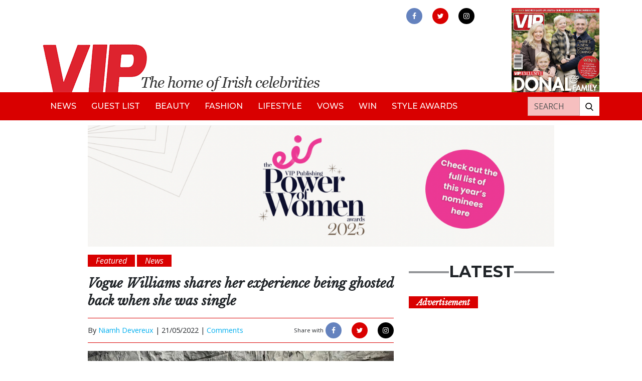

--- FILE ---
content_type: text/html; charset=UTF-8
request_url: https://vipmagazine.ie/vogue-williams-shares-her-experience-being-ghosted/
body_size: 14524
content:

<!doctype html>
<html lang="en-GB">
<head>
<!-- Start cookieyes banner --> <script id="cookieyes" type="text/javascript" src="https://cdn-cookieyes.com/client_data/502bf5c814d8183373897560/script.js"></script> <!-- End cookieyes banner -->
	<meta charset="utf-8">
	<meta http-equiv="x-ua-compatible" content="ie=edge">
	<meta name="viewport" content="width=device-width, initial-scale=1">
	<meta name="Description" content="VIP Live - The home of Irish celebrities">
	<meta name='robots' content='index, follow, max-image-preview:large, max-snippet:-1, max-video-preview:-1' />
	<style>img:is([sizes="auto" i], [sizes^="auto," i]) { contain-intrinsic-size: 3000px 1500px }</style>
	
	<!-- This site is optimized with the Yoast SEO plugin v24.9 - https://yoast.com/wordpress/plugins/seo/ -->
	<title>Vogue Williams shares her experience being ghosted back when she was single - VIP Magazine</title>
	<link rel="canonical" href="https://vipmagazine.ie/vogue-williams-shares-her-experience-being-ghosted/" />
	<meta property="og:locale" content="en_GB" />
	<meta property="og:type" content="article" />
	<meta property="og:title" content="Vogue Williams shares her experience being ghosted back when she was single - VIP Magazine" />
	<meta property="og:description" content="Irish model Vogue Williams might be happily married now. But she is reflecting back on her time being single and shared her experience being ignored by a date. The phenomenon known as ghosting involves your date, ignoring your text and calls instead of breaking things off and for Vogue it was a painful experience. Speaking &hellip; Continued" />
	<meta property="og:url" content="https://vipmagazine.ie/vogue-williams-shares-her-experience-being-ghosted/" />
	<meta property="og:site_name" content="VIP Magazine" />
	<meta property="article:publisher" content="https://www.facebook.com/vipmagireland" />
	<meta property="article:published_time" content="2022-05-21T16:45:33+00:00" />
	<meta property="article:modified_time" content="2022-05-21T16:45:56+00:00" />
	<meta property="og:image" content="https://vipmagazine.ie/app/uploads/2021/12/244449053_655966592073979_3693418413743840581_n-1-e1639675422529.jpg" />
	<meta property="og:image:width" content="1074" />
	<meta property="og:image:height" content="675" />
	<meta property="og:image:type" content="image/jpeg" />
	<meta name="author" content="Niamh Devereux" />
	<meta name="twitter:card" content="summary_large_image" />
	<meta name="twitter:creator" content="@_niamhdev_" />
	<meta name="twitter:site" content="@vipmagaz" />
	<meta name="twitter:label1" content="Written by" />
	<meta name="twitter:data1" content="Niamh Devereux" />
	<meta name="twitter:label2" content="Estimated reading time" />
	<meta name="twitter:data2" content="3 minutes" />
	<script type="application/ld+json" class="yoast-schema-graph">{"@context":"https://schema.org","@graph":[{"@type":"WebPage","@id":"https://vipmagazine.ie/vogue-williams-shares-her-experience-being-ghosted/","url":"https://vipmagazine.ie/vogue-williams-shares-her-experience-being-ghosted/","name":"Vogue Williams shares her experience being ghosted back when she was single - VIP Magazine","isPartOf":{"@id":"https://vipmagazine.ie/#website"},"primaryImageOfPage":{"@id":"https://vipmagazine.ie/vogue-williams-shares-her-experience-being-ghosted/#primaryimage"},"image":{"@id":"https://vipmagazine.ie/vogue-williams-shares-her-experience-being-ghosted/#primaryimage"},"thumbnailUrl":"https://vip-uploads.s3.amazonaws.com/uploads/2021/12/244449053_655966592073979_3693418413743840581_n-1-e1639675422529.jpg","datePublished":"2022-05-21T16:45:33+00:00","dateModified":"2022-05-21T16:45:56+00:00","author":{"@id":"https://vipmagazine.ie/#/schema/person/36e7694b578aaaee06eb2c2ec11c479b"},"breadcrumb":{"@id":"https://vipmagazine.ie/vogue-williams-shares-her-experience-being-ghosted/#breadcrumb"},"inLanguage":"en-GB","potentialAction":[{"@type":"ReadAction","target":["https://vipmagazine.ie/vogue-williams-shares-her-experience-being-ghosted/"]}]},{"@type":"ImageObject","inLanguage":"en-GB","@id":"https://vipmagazine.ie/vogue-williams-shares-her-experience-being-ghosted/#primaryimage","url":"https://vip-uploads.s3.amazonaws.com/uploads/2021/12/244449053_655966592073979_3693418413743840581_n-1-e1639675422529.jpg","contentUrl":"https://vip-uploads.s3.amazonaws.com/uploads/2021/12/244449053_655966592073979_3693418413743840581_n-1-e1639675422529.jpg","width":1074,"height":675,"caption":"Pic: Instagram/Vogue Williams"},{"@type":"BreadcrumbList","@id":"https://vipmagazine.ie/vogue-williams-shares-her-experience-being-ghosted/#breadcrumb","itemListElement":[{"@type":"ListItem","position":1,"name":"Home","item":"https://vipmagazine.ie/"},{"@type":"ListItem","position":2,"name":"Vogue Williams shares her experience being ghosted back when she was single"}]},{"@type":"WebSite","@id":"https://vipmagazine.ie/#website","url":"https://vipmagazine.ie/","name":"VIP Magazine","description":"","potentialAction":[{"@type":"SearchAction","target":{"@type":"EntryPoint","urlTemplate":"https://vipmagazine.ie/search/{search_term_string}"},"query-input":{"@type":"PropertyValueSpecification","valueRequired":true,"valueName":"search_term_string"}}],"inLanguage":"en-GB"},{"@type":"Person","@id":"https://vipmagazine.ie/#/schema/person/36e7694b578aaaee06eb2c2ec11c479b","name":"Niamh Devereux","image":{"@type":"ImageObject","inLanguage":"en-GB","@id":"https://vipmagazine.ie/#/schema/person/image/","url":"https://secure.gravatar.com/avatar/09cdd90f26fec4e0eb8b48f551fa1ace44d5ca3802572bc787ee52d1fa91efa9?s=96&d=mm&r=g","contentUrl":"https://secure.gravatar.com/avatar/09cdd90f26fec4e0eb8b48f551fa1ace44d5ca3802572bc787ee52d1fa91efa9?s=96&d=mm&r=g","caption":"Niamh Devereux"},"sameAs":["https://x.com/_niamhdev_"],"url":"https://vipmagazine.ie/author/vipadmin/"}]}</script>
	<!-- / Yoast SEO plugin. -->


<link rel='dns-prefetch' href='//www.googletagmanager.com' />
<link rel='dns-prefetch' href='//use.fontawesome.com' />
<link rel='dns-prefetch' href='//vip-uploads.s3.amazonaws.com' />
<link rel='dns-prefetch' href='//code.jquery.com' />
<link rel="stylesheet" href="/cms/wp-includes/css/dist/block-library/style.min.css?ver=6.8.3">
<style id='classic-theme-styles-inline-css' type='text/css'>
/*! This file is auto-generated */
.wp-block-button__link{color:#fff;background-color:#32373c;border-radius:9999px;box-shadow:none;text-decoration:none;padding:calc(.667em + 2px) calc(1.333em + 2px);font-size:1.125em}.wp-block-file__button{background:#32373c;color:#fff;text-decoration:none}
</style>
<style id='global-styles-inline-css' type='text/css'>
:root{--wp--preset--aspect-ratio--square: 1;--wp--preset--aspect-ratio--4-3: 4/3;--wp--preset--aspect-ratio--3-4: 3/4;--wp--preset--aspect-ratio--3-2: 3/2;--wp--preset--aspect-ratio--2-3: 2/3;--wp--preset--aspect-ratio--16-9: 16/9;--wp--preset--aspect-ratio--9-16: 9/16;--wp--preset--color--black: #000000;--wp--preset--color--cyan-bluish-gray: #abb8c3;--wp--preset--color--white: #ffffff;--wp--preset--color--pale-pink: #f78da7;--wp--preset--color--vivid-red: #cf2e2e;--wp--preset--color--luminous-vivid-orange: #ff6900;--wp--preset--color--luminous-vivid-amber: #fcb900;--wp--preset--color--light-green-cyan: #7bdcb5;--wp--preset--color--vivid-green-cyan: #00d084;--wp--preset--color--pale-cyan-blue: #8ed1fc;--wp--preset--color--vivid-cyan-blue: #0693e3;--wp--preset--color--vivid-purple: #9b51e0;--wp--preset--gradient--vivid-cyan-blue-to-vivid-purple: linear-gradient(135deg,rgba(6,147,227,1) 0%,rgb(155,81,224) 100%);--wp--preset--gradient--light-green-cyan-to-vivid-green-cyan: linear-gradient(135deg,rgb(122,220,180) 0%,rgb(0,208,130) 100%);--wp--preset--gradient--luminous-vivid-amber-to-luminous-vivid-orange: linear-gradient(135deg,rgba(252,185,0,1) 0%,rgba(255,105,0,1) 100%);--wp--preset--gradient--luminous-vivid-orange-to-vivid-red: linear-gradient(135deg,rgba(255,105,0,1) 0%,rgb(207,46,46) 100%);--wp--preset--gradient--very-light-gray-to-cyan-bluish-gray: linear-gradient(135deg,rgb(238,238,238) 0%,rgb(169,184,195) 100%);--wp--preset--gradient--cool-to-warm-spectrum: linear-gradient(135deg,rgb(74,234,220) 0%,rgb(151,120,209) 20%,rgb(207,42,186) 40%,rgb(238,44,130) 60%,rgb(251,105,98) 80%,rgb(254,248,76) 100%);--wp--preset--gradient--blush-light-purple: linear-gradient(135deg,rgb(255,206,236) 0%,rgb(152,150,240) 100%);--wp--preset--gradient--blush-bordeaux: linear-gradient(135deg,rgb(254,205,165) 0%,rgb(254,45,45) 50%,rgb(107,0,62) 100%);--wp--preset--gradient--luminous-dusk: linear-gradient(135deg,rgb(255,203,112) 0%,rgb(199,81,192) 50%,rgb(65,88,208) 100%);--wp--preset--gradient--pale-ocean: linear-gradient(135deg,rgb(255,245,203) 0%,rgb(182,227,212) 50%,rgb(51,167,181) 100%);--wp--preset--gradient--electric-grass: linear-gradient(135deg,rgb(202,248,128) 0%,rgb(113,206,126) 100%);--wp--preset--gradient--midnight: linear-gradient(135deg,rgb(2,3,129) 0%,rgb(40,116,252) 100%);--wp--preset--font-size--small: 13px;--wp--preset--font-size--medium: 20px;--wp--preset--font-size--large: 36px;--wp--preset--font-size--x-large: 42px;--wp--preset--spacing--20: 0.44rem;--wp--preset--spacing--30: 0.67rem;--wp--preset--spacing--40: 1rem;--wp--preset--spacing--50: 1.5rem;--wp--preset--spacing--60: 2.25rem;--wp--preset--spacing--70: 3.38rem;--wp--preset--spacing--80: 5.06rem;--wp--preset--shadow--natural: 6px 6px 9px rgba(0, 0, 0, 0.2);--wp--preset--shadow--deep: 12px 12px 50px rgba(0, 0, 0, 0.4);--wp--preset--shadow--sharp: 6px 6px 0px rgba(0, 0, 0, 0.2);--wp--preset--shadow--outlined: 6px 6px 0px -3px rgba(255, 255, 255, 1), 6px 6px rgba(0, 0, 0, 1);--wp--preset--shadow--crisp: 6px 6px 0px rgba(0, 0, 0, 1);}:where(.is-layout-flex){gap: 0.5em;}:where(.is-layout-grid){gap: 0.5em;}body .is-layout-flex{display: flex;}.is-layout-flex{flex-wrap: wrap;align-items: center;}.is-layout-flex > :is(*, div){margin: 0;}body .is-layout-grid{display: grid;}.is-layout-grid > :is(*, div){margin: 0;}:where(.wp-block-columns.is-layout-flex){gap: 2em;}:where(.wp-block-columns.is-layout-grid){gap: 2em;}:where(.wp-block-post-template.is-layout-flex){gap: 1.25em;}:where(.wp-block-post-template.is-layout-grid){gap: 1.25em;}.has-black-color{color: var(--wp--preset--color--black) !important;}.has-cyan-bluish-gray-color{color: var(--wp--preset--color--cyan-bluish-gray) !important;}.has-white-color{color: var(--wp--preset--color--white) !important;}.has-pale-pink-color{color: var(--wp--preset--color--pale-pink) !important;}.has-vivid-red-color{color: var(--wp--preset--color--vivid-red) !important;}.has-luminous-vivid-orange-color{color: var(--wp--preset--color--luminous-vivid-orange) !important;}.has-luminous-vivid-amber-color{color: var(--wp--preset--color--luminous-vivid-amber) !important;}.has-light-green-cyan-color{color: var(--wp--preset--color--light-green-cyan) !important;}.has-vivid-green-cyan-color{color: var(--wp--preset--color--vivid-green-cyan) !important;}.has-pale-cyan-blue-color{color: var(--wp--preset--color--pale-cyan-blue) !important;}.has-vivid-cyan-blue-color{color: var(--wp--preset--color--vivid-cyan-blue) !important;}.has-vivid-purple-color{color: var(--wp--preset--color--vivid-purple) !important;}.has-black-background-color{background-color: var(--wp--preset--color--black) !important;}.has-cyan-bluish-gray-background-color{background-color: var(--wp--preset--color--cyan-bluish-gray) !important;}.has-white-background-color{background-color: var(--wp--preset--color--white) !important;}.has-pale-pink-background-color{background-color: var(--wp--preset--color--pale-pink) !important;}.has-vivid-red-background-color{background-color: var(--wp--preset--color--vivid-red) !important;}.has-luminous-vivid-orange-background-color{background-color: var(--wp--preset--color--luminous-vivid-orange) !important;}.has-luminous-vivid-amber-background-color{background-color: var(--wp--preset--color--luminous-vivid-amber) !important;}.has-light-green-cyan-background-color{background-color: var(--wp--preset--color--light-green-cyan) !important;}.has-vivid-green-cyan-background-color{background-color: var(--wp--preset--color--vivid-green-cyan) !important;}.has-pale-cyan-blue-background-color{background-color: var(--wp--preset--color--pale-cyan-blue) !important;}.has-vivid-cyan-blue-background-color{background-color: var(--wp--preset--color--vivid-cyan-blue) !important;}.has-vivid-purple-background-color{background-color: var(--wp--preset--color--vivid-purple) !important;}.has-black-border-color{border-color: var(--wp--preset--color--black) !important;}.has-cyan-bluish-gray-border-color{border-color: var(--wp--preset--color--cyan-bluish-gray) !important;}.has-white-border-color{border-color: var(--wp--preset--color--white) !important;}.has-pale-pink-border-color{border-color: var(--wp--preset--color--pale-pink) !important;}.has-vivid-red-border-color{border-color: var(--wp--preset--color--vivid-red) !important;}.has-luminous-vivid-orange-border-color{border-color: var(--wp--preset--color--luminous-vivid-orange) !important;}.has-luminous-vivid-amber-border-color{border-color: var(--wp--preset--color--luminous-vivid-amber) !important;}.has-light-green-cyan-border-color{border-color: var(--wp--preset--color--light-green-cyan) !important;}.has-vivid-green-cyan-border-color{border-color: var(--wp--preset--color--vivid-green-cyan) !important;}.has-pale-cyan-blue-border-color{border-color: var(--wp--preset--color--pale-cyan-blue) !important;}.has-vivid-cyan-blue-border-color{border-color: var(--wp--preset--color--vivid-cyan-blue) !important;}.has-vivid-purple-border-color{border-color: var(--wp--preset--color--vivid-purple) !important;}.has-vivid-cyan-blue-to-vivid-purple-gradient-background{background: var(--wp--preset--gradient--vivid-cyan-blue-to-vivid-purple) !important;}.has-light-green-cyan-to-vivid-green-cyan-gradient-background{background: var(--wp--preset--gradient--light-green-cyan-to-vivid-green-cyan) !important;}.has-luminous-vivid-amber-to-luminous-vivid-orange-gradient-background{background: var(--wp--preset--gradient--luminous-vivid-amber-to-luminous-vivid-orange) !important;}.has-luminous-vivid-orange-to-vivid-red-gradient-background{background: var(--wp--preset--gradient--luminous-vivid-orange-to-vivid-red) !important;}.has-very-light-gray-to-cyan-bluish-gray-gradient-background{background: var(--wp--preset--gradient--very-light-gray-to-cyan-bluish-gray) !important;}.has-cool-to-warm-spectrum-gradient-background{background: var(--wp--preset--gradient--cool-to-warm-spectrum) !important;}.has-blush-light-purple-gradient-background{background: var(--wp--preset--gradient--blush-light-purple) !important;}.has-blush-bordeaux-gradient-background{background: var(--wp--preset--gradient--blush-bordeaux) !important;}.has-luminous-dusk-gradient-background{background: var(--wp--preset--gradient--luminous-dusk) !important;}.has-pale-ocean-gradient-background{background: var(--wp--preset--gradient--pale-ocean) !important;}.has-electric-grass-gradient-background{background: var(--wp--preset--gradient--electric-grass) !important;}.has-midnight-gradient-background{background: var(--wp--preset--gradient--midnight) !important;}.has-small-font-size{font-size: var(--wp--preset--font-size--small) !important;}.has-medium-font-size{font-size: var(--wp--preset--font-size--medium) !important;}.has-large-font-size{font-size: var(--wp--preset--font-size--large) !important;}.has-x-large-font-size{font-size: var(--wp--preset--font-size--x-large) !important;}
:where(.wp-block-post-template.is-layout-flex){gap: 1.25em;}:where(.wp-block-post-template.is-layout-grid){gap: 1.25em;}
:where(.wp-block-columns.is-layout-flex){gap: 2em;}:where(.wp-block-columns.is-layout-grid){gap: 2em;}
:root :where(.wp-block-pullquote){font-size: 1.5em;line-height: 1.6;}
</style>
<link rel="stylesheet" href="/app/plugins/contact-form-7/includes/css/styles.css?ver=5.6.4">
<link rel="stylesheet" href="/app/plugins/fusio-forms/forms/style.css?ver=6.8.3">
<link rel="stylesheet" href="/app/plugins/thumbs-rating/css/style.css?ver=4.0.3">
<link rel="stylesheet" href="/app/plugins/wordpress-popular-posts/public/css/wpp.css?ver=4.2.2">
<link rel="stylesheet" href="https://use.fontawesome.com/releases/v5.7.1/css/all.css?ver=6.8.3">
<link rel="stylesheet" href="/app/themes/vipmagazine/dist/styles/main.css">
<script type="text/javascript" id="thumbs_rating_scripts-js-extra">
/* <![CDATA[ */
var thumbs_rating_ajax = {"ajax_url":"https:\/\/vipmagazine.ie\/cms\/wp-admin\/admin-ajax.php","nonce":"0dcb29dfa4"};
/* ]]> */
</script>
<script type="text/javascript" src="/app/plugins/thumbs-rating/js/general.js?ver=4.0.3" id="thumbs_rating_scripts-js"></script>
<script type="text/javascript" id="wpp-js-js-extra">
/* <![CDATA[ */
var wpp_params = {"sampling_active":"0","sampling_rate":"100","ajax_url":"https:\/\/vipmagazine.ie\/wp-json\/wordpress-popular-posts\/v1\/popular-posts\/","ID":"151176","token":"0c76b54c99","debug":""};
/* ]]> */
</script>
<script type="text/javascript" src="/app/plugins/wordpress-popular-posts/public/js/wpp-4.2.0.min.js?ver=4.2.2" id="wpp-js-js"></script>

<!-- Google Analytics snippet added by Site Kit -->
<script type="text/javascript" src="https://www.googletagmanager.com/gtag/js?id=G-R37X512HR3" id="google_gtagjs-js" async></script>
<script type="text/javascript" id="google_gtagjs-js-after">
/* <![CDATA[ */
window.dataLayer = window.dataLayer || [];function gtag(){dataLayer.push(arguments);}
gtag("js", new Date());
gtag("set", "developer_id.dZTNiMT", true);
gtag("config", "G-R37X512HR3");
/* ]]> */
</script>

<!-- End Google Analytics snippet added by Site Kit -->
<meta name="generator" content="Site Kit by Google 1.96.0" /><link rel="icon" href="https://vip-uploads.s3.amazonaws.com/uploads/2019/09/favicon-vip.png" sizes="32x32" />
<link rel="icon" href="https://vip-uploads.s3.amazonaws.com/uploads/2019/09/favicon-vip.png" sizes="192x192" />
<link rel="apple-touch-icon" href="https://vip-uploads.s3.amazonaws.com/uploads/2019/09/favicon-vip.png" />
<meta name="msapplication-TileImage" content="https://vip-uploads.s3.amazonaws.com/uploads/2019/09/favicon-vip.png" />
	<link rel="stylesheet" href="https://unpkg.com/flickity@2/dist/flickity.min.css">
	<script src="https://unpkg.com/flickity@2/dist/flickity.pkgd.min.js"></script>
	<link rel="stylesheet" href="https://cdnjs.cloudflare.com/ajax/libs/fancybox/3.2.5/jquery.fancybox.min.css" />
	<script src="https://cdnjs.cloudflare.com/ajax/libs/fancybox/3.2.5/jquery.fancybox.min.js"></script>
	<script>
		//defer image loading
		function init() {
			//defer background images on div
			var imgDefer = document.querySelectorAll('div[bg-src]');
			var style = "background-image: url({url})";
			for (var i = 0; i < imgDefer.length; i++) {
				imgDefer[i].setAttribute('style', style.replace("{url}", imgDefer[i].getAttribute('bg-src')));
			}
			//defer src of images
			var imgDefer = document.getElementsByTagName('img');
			for (var i=0; i<imgDefer.length; i++) {
				if(imgDefer[i].getAttribute('data-src')) {
					imgDefer[i].setAttribute('src',imgDefer[i].getAttribute('data-src'));
				} 
			}
		}
		window.onload = init;
	</script>	
	<!-- Global site tag (gtag.js) - Google Analytics -->
	<script async src="https://www.googletagmanager.com/gtag/js?id=UA-54308773-1"></script>
	<script>
	  window.dataLayer = window.dataLayer || [];
	  function gtag(){dataLayer.push(arguments);}
	  gtag('js', new Date());

	  gtag('config', 'UA-54308773-1');
	</script>

	 <script async src="https://securepubads.g.doubleclick.net/tag/js/gpt.js"></script>
	 <script>
    window.googletag = window.googletag || {cmd: []};
    googletag.cmd.push(function() {
      googletag
          .defineSlot(
              '/6355419/Travel/Europe/France/Paris', [300, 250], 'banner-ad')
          .addService(googletag.pubads());
      googletag.enableServices();
    });
  </script>

    
</head>

<body class="wp-singular post-template-default single single-post postid-151176 single-format-standard wp-theme-vipmagazine vogue-williams-shares-her-experience-being-ghosted">
    <!--[if IE]>
      <div class="alert alert-warning">
        You are using an <strong>outdated</strong> browser. Please <a href="http://browsehappy.com/">upgrade your browser</a> to improve your experience.      </div>
    <![endif]-->
    <header class="banner mt-3">

  <div class="container ffff">
    <div class="row">
      <div class="col-9 col-md-7 mt-auto">
        <a class="brand" href="https://vipmagazine.ie/"><img alt="VIP Live - The home of Irish celebrities" class="img-fluid" src="/app/themes/vipmagazine/dist/images/vip-header-new.png"></a>
      </div>
      <button aria-label="mobile menu" class="toggle-menu menu-right push-body navbar-toggler ml-auto d-lg-none">
        <span class="icon-bar"></span>
        <span class="icon-bar"></span>
        <span class="icon-bar"></span>
      </button>
      <div class="col-4 col-md-3 ml-auto d-none d-lg-block">
        <div class="row h-100">
          <div class="col-md-12">
            <div class="header-social-wrap text-center mb-2">
              <a aria-label="link to facebook" rel="noopener" href="https://www.facebook.com/vipmagireland" class="d-inline-block facebook" target="_blank"><img alt="facebook" src="/app/themes/vipmagazine/dist/images/facebook.png"></a>
              <a aria-label="link to twitter" rel="noopener" href="https://twitter.com/vipmagaz" class="d-inline-block twitter" target="_blank"><img alt="twitter" src="/app/themes/vipmagazine/dist/images/twitter.png"></a>
              <a aria-label="link to instagram" rel="noopener" href="https://instagram.com/vip.magazine" class="d-inline-block instagram" target="_blank"><img alt="instagram" src="/app/themes/vipmagazine/dist/images/instagram.png"></a>
            </div>
          </div>
		  <!--
          <div class="col-4 col-md-12 mt-auto d-none d-md-block">
            <div class="circle-top text-white text-center">
              <div class="row h-100">
                <div class="col mt-auto">
                  <p class="mb-0 text-uppercase text-black font-weight-bold">Subscribe</p>
                  <p class="text-black"><i>for just €30!</i></p>
                </div>
              </div>
            </div>
          </div>
		  -->
        </div>
      </div>
      <div class="header-mag col-2 pl-lg-0 d-none d-lg-block">
        <img alt="magazine" class="img-fluid" src="https://vip-uploads.s3.amazonaws.com/uploads/2025/10/338-Cover-scaled.jpg">
      </div>
    </div>
  </div>

  <nav class="navbar navbar-expand-lg bg-red cbp-spmenu cbp-spmenu-vertical cbp-spmenu-right">
    <div class="container">
      <div id="bs4navbar" class="navbar-collapse">
        <ul id="menu-primary-navigation" class="navbar-nav text-uppercase"><li class="menu-item menu-item-type-taxonomy menu-item-object-category current-post-ancestor current-menu-parent current-post-parent menu-item-99530 nav-item"><a href="/category/news/" class="nav-link">News</a><li class="menu-item menu-item-type-taxonomy menu-item-object-category menu-item-140 nav-item"><a href="/category/guestlist/" class="nav-link">Guest List</a><li class="menu-item menu-item-type-taxonomy menu-item-object-category menu-item-135 nav-item"><a href="/category/beauty/" class="nav-link">Beauty</a><li class="menu-item menu-item-type-taxonomy menu-item-object-category menu-item-137 nav-item"><a href="/category/fashion/" class="nav-link">Fashion</a><li class="menu-item menu-item-type-taxonomy menu-item-object-category menu-item-138 nav-item"><a href="/category/lifestyle/" class="nav-link">Lifestyle</a><li class="menu-item menu-item-type-taxonomy menu-item-object-category menu-item-148 nav-item"><a href="/category/vows/" class="nav-link">Vows</a><li class="menu-item menu-item-type-taxonomy menu-item-object-category menu-item-136 nav-item"><a href="/category/competition/" class="nav-link">Win</a><li class="menu-item menu-item-type-taxonomy menu-item-object-category menu-item-49046 nav-item"><a href="/category/styleawards/" class="nav-link">Style Awards</a></ul>     </div>
     <div class="header-search-wrap bg-white ml-md-auto mt-3 mt-md-0">
       <form role="search" method="get" class="search-form form-inline" action="https://vipmagazine.ie/">
  <div class="input-group">
    <input aria-label="Search" type="search" value="" name="s" class="search-field form-control text-uppercase text-white" placeholder="Search">
    <label class="sr-only">Search for:</label>
    <span class="input-group-btn">
      <button aria-label="Search our website" type="submit" class="search-submit btn btn-default"><img alt="search our website" class="img-fluid" data-src="/app/themes/vipmagazine/dist/images/search.png" src="[data-uri]" /></button>
    </span>
  </div>
</form>     </div>
     <div class="d-md-none mt-3">
      <div class="header-social-wrap mobile text-center mb-2">
        <a aria-label="link to facebook" rel="noopener" href="" class="d-inline-block facebook" target="_blank"><img alt="facebook" src="/app/themes/vipmagazine/dist/images/facebook.png"></a>
        <a aria-label="link to twitter" rel="noopener" href="" class="d-inline-block twitter" target="_blank"><img alt="twitter" src="/app/themes/vipmagazine/dist/images/twitter.png"></a>
        <a aria-label="link to instagram" rel="noopener" href="" class="d-inline-block instagram" target="_blank"><img alt="instagram" src="/app/themes/vipmagazine/dist/images/instagram.png"></a>
      </div>
    </div>
  </div>
</nav>

</header>         
             <div id="leaderboard-ad" class="container wrap" style="margin-top:10px;">
            <a href="https://vipmagazine.ie/eir-vip-publishing-power-of-women-2025-check-out-the-full-list-of-nominees-here/" target="_blank" onclick=" adClickEvent('pow25');">

                 
                    <img src="https://vip-uploads.s3.amazonaws.com/uploads/2025/10/Screenshot-2025-10-28-at-12.33.25.png"  width="100%"/>
                 
            </a>
        </div>
    
        <script>adDisplayEvent('pow25');</script>
    

        <div id="main-container" class="wrap container" role="document">

                    
		  <div class="content row">
			<main class="main">
			  

<div class="row">  
  <div class="col-md-8">
          <article class="post-151176 post type-post status-publish format-standard has-post-thumbnail hentry category-featured category-news tag-vogue-williams">

        
          <div class="py-3">
             <p class="d-inline-block bg-red text-italic px-3 text-white mb-0" title="Featured">Featured</p>  <p class="d-inline-block bg-red text-italic px-3 text-white mb-0" title="News">News</p          </div></div><!-- need to put in 2 closing div tags here cos there's some weird bug that doesn't output the first one -->

          <header>
            <h1 class="entry-title text-italic text-bold font-libre-baskerville">Vogue Williams shares her experience being ghosted back when she was single</h1>
            <p></p>
            <div class="entry-meta-wrap mb-3">
	<div class="row">
		<div class="col-auto my-auto">
			<p class="byline author vcard d-inline-block">By <a href="https://vipmagazine.ie/author/vipadmin/" rel="author" class="fn">Niamh Devereux</a> | </p>
			<time class="updated d-inline-block" datetime="2022-05-21T16:45:33+00:00">21/05/2022 | </time>
			<a href="#disqus_thread">Comments</a>
		</div>
		<div class="col-auto ml-md-auto py-2">
			<p class="d-inline-block small">Share with</p>
			<div class="meta-social-wrap d-inline-block">
				<a href="https://www.facebook.com/sharer/sharer.php?u=https://vipmagazine.ie//vogue-williams-shares-her-experience-being-ghosted/" class="facebook d-inline-block" target="_blank">
					<img src="/app/themes/vipmagazine/dist/images/facebook.png">
				</a>
				<a href="http://twitter.com/home?status=The home of Irish celebrities!+/vogue-williams-shares-her-experience-being-ghosted/" class="twitter d-inline-block" target="_blank">
					<img src="/app/themes/vipmagazine/dist/images/twitter.png">
				</a>
				<a href="https://plus.google.com/share?url=/vogue-williams-shares-her-experience-being-ghosted/" class="instagram d-inline-block" target="_blank">
					<img src="/app/themes/vipmagazine/dist/images/instagram.png">
				</a>
			</div>
		</div>
	</div>
</div>          </header>

        
        <div class="entry-content">
          <figure id="attachment_143754" aria-describedby="caption-attachment-143754" style="width: 1080px" class="wp-caption alignnone"><img fetchpriority="high" decoding="async" class="size-full wp-image-143754" src="https://vipmagazine.ie/app/uploads/2021/12/244449053_655966592073979_3693418413743840581_n.jpg" alt="Vogue Williams" width="1080" height="1191" srcset="https://vip-uploads.s3.amazonaws.com/uploads/2021/12/244449053_655966592073979_3693418413743840581_n.jpg 1080w, https://vip-uploads.s3.amazonaws.com/uploads/2021/12/244449053_655966592073979_3693418413743840581_n-272x300.jpg 272w, https://vip-uploads.s3.amazonaws.com/uploads/2021/12/244449053_655966592073979_3693418413743840581_n-768x847.jpg 768w, https://vip-uploads.s3.amazonaws.com/uploads/2021/12/244449053_655966592073979_3693418413743840581_n-160x176.jpg 160w, https://vip-uploads.s3.amazonaws.com/uploads/2021/12/244449053_655966592073979_3693418413743840581_n-320x353.jpg 320w, https://vip-uploads.s3.amazonaws.com/uploads/2021/12/244449053_655966592073979_3693418413743840581_n-480x529.jpg 480w, https://vip-uploads.s3.amazonaws.com/uploads/2021/12/244449053_655966592073979_3693418413743840581_n-240x265.jpg 240w" sizes="(max-width: 1080px) 100vw, 1080px" /><figcaption id="caption-attachment-143754" class="wp-caption-text">Pic: Instagram/Vogue Williams</figcaption></figure>
<p>Irish model Vogue Williams might be happily married now. But she is reflecting back on her time being single and shared her experience being ignored by a date.</p>
<p>The phenomenon known as ghosting involves your date, ignoring your text and calls instead of breaking things off and for Vogue it was a painful experience.</p>
<p>Speaking on her and Joanne McNally&#8217;s podcast, the Dublin woman explained; &#8220;I got ghosted before and I never called him out on it. And I’m so angry that I never did. I had a friend at the time who was like &#8216;You can’t do that&#8217;, which I think was terrible advice.</p>
<p>Sharing how she would handle the situation now a days, Vogue confessed; &#8220;I think that if something’s on your mind, I would say, &#8216;You’re an awful f****ing b*****”.&#8217; Carefully write a text — say what you have to say and then block him and be happy with your life. Then you’ll move on and it’s like a sense of closure.&#8221;</p>
<p>‘I honestly — this happened over five years ago and I still think &#8216;If I bump into him, I’m going to tell him about what an a**ehole he is.&#8217;</p>
<figure id="attachment_151124" aria-describedby="caption-attachment-151124" style="width: 1080px" class="wp-caption alignnone"><img decoding="async" class="size-full wp-image-151124" src="https://vipmagazine.ie/app/uploads/2022/05/273788380_626756255075919_4578248050047588013_n.jpg" alt="Spencer Matthews Vogue Williams" width="1080" height="1080" srcset="https://vip-uploads.s3.amazonaws.com/uploads/2022/05/273788380_626756255075919_4578248050047588013_n.jpg 1080w, https://vip-uploads.s3.amazonaws.com/uploads/2022/05/273788380_626756255075919_4578248050047588013_n-300x300.jpg 300w, https://vip-uploads.s3.amazonaws.com/uploads/2022/05/273788380_626756255075919_4578248050047588013_n-150x150.jpg 150w, https://vip-uploads.s3.amazonaws.com/uploads/2022/05/273788380_626756255075919_4578248050047588013_n-768x768.jpg 768w, https://vip-uploads.s3.amazonaws.com/uploads/2022/05/273788380_626756255075919_4578248050047588013_n-160x160.jpg 160w, https://vip-uploads.s3.amazonaws.com/uploads/2022/05/273788380_626756255075919_4578248050047588013_n-320x320.jpg 320w, https://vip-uploads.s3.amazonaws.com/uploads/2022/05/273788380_626756255075919_4578248050047588013_n-480x480.jpg 480w, https://vip-uploads.s3.amazonaws.com/uploads/2022/05/273788380_626756255075919_4578248050047588013_n-240x240.jpg 240w" sizes="(max-width: 1080px) 100vw, 1080px" /><figcaption id="caption-attachment-151124" class="wp-caption-text">Instagram/spencermatthews</figcaption></figure>
<p>Of course, Vogue is now happily married to Spencer Matthews and has three children.</p>
<p>The pair tied the knot nearly four years ago. But Vogue is opening up about the beginning of their romance. Sharing how Spencer’s big proposal actually had to be changed last minute.</p>
<p>Speaking to Giovanni Fletcher on Disney’s new podcast, Journey to the Magic, Vogue shared how the pair got engaged on a night at the theatre while seeing Lion King the musical.</p>
<p>But the magical night didn’t go as Spencer had hoped. As Vogue explained; “He proposed to me at the show. But it’s Spencer’s all-time favourite Disney film and it is the only thing he’s ever cried at, and he loves it.”</p>
<p>“So, it was kind of like he did his best proposal for himself. He could have taken me to Beauty and the Beast! He asked them, ‘can I go on stage and propose to her at the end?’ and they were like, ‘well, no, it’s a West End show and other people are watching it.&#8217;”</p>
<figure id="attachment_143758" aria-describedby="caption-attachment-143758" style="width: 1080px" class="wp-caption alignnone"><img decoding="async" class="size-full wp-image-143758" src="https://vipmagazine.ie/app/uploads/2021/12/222730010_128137942813387_8407592412489811373_n.jpg" alt="Vogue Williams" width="1080" height="1080" srcset="https://vip-uploads.s3.amazonaws.com/uploads/2021/12/222730010_128137942813387_8407592412489811373_n.jpg 1080w, https://vip-uploads.s3.amazonaws.com/uploads/2021/12/222730010_128137942813387_8407592412489811373_n-300x300.jpg 300w, https://vip-uploads.s3.amazonaws.com/uploads/2021/12/222730010_128137942813387_8407592412489811373_n-150x150.jpg 150w, https://vip-uploads.s3.amazonaws.com/uploads/2021/12/222730010_128137942813387_8407592412489811373_n-768x768.jpg 768w, https://vip-uploads.s3.amazonaws.com/uploads/2021/12/222730010_128137942813387_8407592412489811373_n-160x160.jpg 160w, https://vip-uploads.s3.amazonaws.com/uploads/2021/12/222730010_128137942813387_8407592412489811373_n-320x320.jpg 320w, https://vip-uploads.s3.amazonaws.com/uploads/2021/12/222730010_128137942813387_8407592412489811373_n-480x480.jpg 480w, https://vip-uploads.s3.amazonaws.com/uploads/2021/12/222730010_128137942813387_8407592412489811373_n-240x240.jpg 240w" sizes="(max-width: 1080px) 100vw, 1080px" /><figcaption id="caption-attachment-143758" class="wp-caption-text">Pic: Instagram/Vogue Williams</figcaption></figure>
<p>But while Spencer’s dreams were dashed, Vogue’s weren’t as she actually hated the idea of a public proposal, and was glad the theatre had said no.</p>
<p>Explaining; “That is my worst nightmare.” Instead the Dublin native was thrilled with the private proposal which took place backstage instead.</p>
<p>As she revealed; “In the end it happened backstage, and we met the cast and stuff, and it was really nice because it’s a really cool stage and you’ve got all the pride rock background and all that kind of stuff which was really cool.”</p>
<p>While it wasn’t what Spencer had in mind, the former Made In Chelsea star is also very happy with how it turned out. With Vogue saying; “He doesn’t really have any regrets, no he thinks it was great, it was quite nice. He had a great time.”</p>
        </div>

                  		<h3 class="line-title text-uppercase text-center text-bold py-3 mb-0 mt-5"><span>Related Stories</span></h3>

		<article>
			<div class="row">
				<div class="col-5">
					<a href="/vogue-williams-rumoured-to-appear-on-im-a-celebrity-get-me-out-of-here/">
						<img class="img-fluid" src="https://vip-uploads.s3.amazonaws.com/uploads/2024/05/Snapinsta.app_436417818_18432761665004888_3306110589497911737_n_1080.jpg">
					</a>
				</div>
				<div class="col-7">

					<div class="d-inline-block bg-grey-dark text-italic px-3 text-white mb-3">
						<span class="post-category"><a href="/category/featured/">Featured</a></span>					</div>

					<a href="/vogue-williams-rumoured-to-appear-on-im-a-celebrity-get-me-out-of-here/">
						<span class="entry-date"><i class="far fa-clock mr-1"></i> 17th October 2025</span>
						<h6 class="text-black text-uppercase">Vogue Williams rumoured to appear on I’m A Celebrity Get Me Out Of Here</h6>
					</a>

				</div>
				<hr>
			</div>
		</article>
		<hr>
		
		<article>
			<div class="row">
				<div class="col-5">
					<a href="/vogue-williams-jets-to-ireland-for-exciting-shark-beauty-launch/">
						<img class="img-fluid" src="https://vip-uploads.s3.amazonaws.com/uploads/2025/10/Vogue-Williams-at-the-launch-of-Shark-CryoGlow-LED-mask1-1133x2048.jpg">
					</a>
				</div>
				<div class="col-7">

					<div class="d-inline-block bg-grey-dark text-italic px-3 text-white mb-3">
						<span class="post-category"><a href="/category/featured/">Featured</a></span>					</div>

					<a href="/vogue-williams-jets-to-ireland-for-exciting-shark-beauty-launch/">
						<span class="entry-date"><i class="far fa-clock mr-1"></i> 17th October 2025</span>
						<h6 class="text-black text-uppercase">Vogue Williams jets to Ireland for exciting Shark beauty launch</h6>
					</a>

				</div>
				<hr>
			</div>
		</article>
		<hr>
		
		<article>
			<div class="row">
				<div class="col-5">
					<a href="/vogue-williams-raging-to-miss-out-on-dream-presenting-gig/">
						<img class="img-fluid" src="https://vip-uploads.s3.amazonaws.com/uploads/2025/07/2Z5A6362-1365x2048.jpg">
					</a>
				</div>
				<div class="col-7">

					<div class="d-inline-block bg-grey-dark text-italic px-3 text-white mb-3">
						<span class="post-category"><a href="/category/featured/">Featured</a></span>					</div>

					<a href="/vogue-williams-raging-to-miss-out-on-dream-presenting-gig/">
						<span class="entry-date"><i class="far fa-clock mr-1"></i> 15th October 2025</span>
						<h6 class="text-black text-uppercase">Vogue Williams &#8220;raging&#8221; to miss out on dream presenting gig</h6>
					</a>

				</div>
				<hr>
			</div>
		</article>
		<hr>
		
		<article>
			<div class="row">
				<div class="col-5">
					<a href="/vogue-williams-goes-all-out-for-40th-birthday-bash/">
						<img class="img-fluid" src="https://vip-uploads.s3.amazonaws.com/uploads/2025/08/539182660_18526324144004888_1676931338866328669_n-1152x2048.jpg">
					</a>
				</div>
				<div class="col-7">

					<div class="d-inline-block bg-grey-dark text-italic px-3 text-white mb-3">
						<span class="post-category"><a href="/category/featured/">Featured</a></span>					</div>

					<a href="/vogue-williams-goes-all-out-for-40th-birthday-bash/">
						<span class="entry-date"><i class="far fa-clock mr-1"></i> 25th August 2025</span>
						<h6 class="text-black text-uppercase">Vogue Williams goes all out for 40th birthday bash</h6>
					</a>

				</div>
				<hr>
			</div>
		</article>
		<hr>
		
		<article>
			<div class="row">
				<div class="col-5">
					<a href="/vogue-williams-and-spencer-matthews-enjoy-night-out-in-dublin/">
						<img class="img-fluid" src="https://vip-uploads.s3.amazonaws.com/uploads/2025/08/Spencer-Matthews-and-Vogue-Williams-at-the-launch-of-Irish-Champions-Festival-1239x2048.jpg">
					</a>
				</div>
				<div class="col-7">

					<div class="d-inline-block bg-grey-dark text-italic px-3 text-white mb-3">
						<span class="post-category"><a href="/category/guestlist/">Guest list</a></span>					</div>

					<a href="/vogue-williams-and-spencer-matthews-enjoy-night-out-in-dublin/">
						<span class="entry-date"><i class="far fa-clock mr-1"></i> 13th August 2025</span>
						<h6 class="text-black text-uppercase">Vogue Williams and Spencer Matthews enjoy night out in Dublin</h6>
					</a>

				</div>
				<hr>
			</div>
		</article>
		<hr>
		        
        
        
        <footer>
                  </footer>
      </article>
      
    
  </div>
	<aside class="col-md-4 mt-3">		  
				<h3 class="line-title text-uppercase text-center text-bold py-3 mb-3"><span>Latest</span></h3>
<!-- Top 4 posts -->

	<div class="article-md">
		<article>
			<div class="d-inline-block bg-red text-bold text-italic px-3 text-white mb-0 category-wrap">
				<span class="post-category"><a href="/category/advertisement/">Advertisement</a></span>			</div>
			<a class="d-block" href="/boots-biggest-ever-black-friday-is-here-with-amazing-unmissable-deals/">
				<div class="img-wrap"  style="background-image: url('')">
				</div>
				<header class="pt-1 pb-3 font-italic font-light">
					<span class="entry-date"><i class="far fa-clock mr-1"></i> 6th November 2025</span>
					<h6 class="mb-0">Boots’ biggest EVER Black Friday is here &#8211; with amazing, unmissable deals!</h6>
				</header>
			</a>
		</article>
	</div>


	<div class="article-md">
		<article>
			<div class="d-inline-block bg-red text-bold text-italic px-3 text-white mb-0 category-wrap">
				<span class="post-category"><a href="/category/featured/">Featured</a></span>			</div>
			<a class="d-block" href="/five-irish-athleisure-brands-to-rock-in-2025/">
				<div class="img-wrap"  style="background-image: url('https://vip-uploads.s3.amazonaws.com/uploads/2025/01/Snapinsta.app_468163329_1085169596110921_9115847944475341848_n_1080-e1736855256928-300x271.jpg')">
				</div>
				<header class="pt-1 pb-3 font-italic font-light">
					<span class="entry-date"><i class="far fa-clock mr-1"></i> 6th November 2025</span>
					<h6 class="mb-0">Five Irish athleisure brands to rock this winter</h6>
				</header>
			</a>
		</article>
	</div>


<!-- add -->
<div class="g-ads bg-grey text-center mb-3 mt-3">
	<img width="100%" src="https://via.placeholder.com/300x100?text=Google+Ads" alt="google ads" />
	<!--
    <div id="div-gpt-ad-1476440710104-0">
        <script>
            googletag.cmd.push(function() { googletag.display('div-gpt-ad-1476440710104-0'); });
        </script>
    </div>
	-->
</div>

<!-- Bottom 6 posts -->

	<div class="article-md">
		<article>
			<div class="d-inline-block bg-red text-italic px-3 text-white text-bold mb-0 category-wrap">
				<span class="post-category"><a href="/category/advertisement/">Advertisement</a></span>			</div>
			<a class="d-block" href="/indulge-this-autumn-at-forbes-street-by-gareth-mullins/">
				<div class="img-wrap"  style="background-image: url('https://vip-uploads.s3.amazonaws.com/uploads/2025/10/003-Forbes-Street-Restaurant-Anantara-Dublin-by-Tony-Gigov-Photography_DSC2219-300x200.jpg')">
				</div>
				<header class="pt-1 pb-3 font-italic font-light">
					<span class="entry-date"><i class="far fa-clock mr-1"></i> 6th November 2025</span>
					<h6 class="mb-0">Indulge this Autumn at Forbes Street by Gareth Mullins</h6>
				</header>
			</a>
		</article>
	</div>


	<div class="article-md">
		<article>
			<div class="d-inline-block bg-red text-italic px-3 text-white text-bold mb-0 category-wrap">
				<span class="post-category"><a href="/category/featured/">Featured</a></span>			</div>
			<a class="d-block" href="/10-binge-worthy-tv-shows-to-watch-this-winter/">
				<div class="img-wrap"  style="background-image: url('https://vip-uploads.s3.amazonaws.com/uploads/2025/11/Maisel-Lead-300x200.jpg')">
				</div>
				<header class="pt-1 pb-3 font-italic font-light">
					<span class="entry-date"><i class="far fa-clock mr-1"></i> 5th November 2025</span>
					<h6 class="mb-0">10 binge-worthy TV shows to watch this winter</h6>
				</header>
			</a>
		</article>
	</div>


	<div class="article-md">
		<article>
			<div class="d-inline-block bg-red text-italic px-3 text-white text-bold mb-0 category-wrap">
				<span class="post-category"><a href="/category/featured/">Featured</a></span>			</div>
			<a class="d-block" href="/five-viral-dupes-for-high-end-makeup-so-you-dont-break-the-bank/">
				<div class="img-wrap"  style="background-image: url('https://vip-uploads.s3.amazonaws.com/uploads/2025/11/Blue-Beautiful-Mountain-And-Sky-Mood-Board-Photo-Collage-4-e1762339380466-300x192.png')">
				</div>
				<header class="pt-1 pb-3 font-italic font-light">
					<span class="entry-date"><i class="far fa-clock mr-1"></i> 5th November 2025</span>
					<h6 class="mb-0">Five viral dupes for high end makeup so you don&#8217;t break the bank</h6>
				</header>
			</a>
		</article>
	</div>

<div class="row bg-black">
	<div class="col-sm-6 col-lg-12 pt-2 pb-1">
		<div class="line-title text-center mb-3">
			<span><img alt="instagram" src="/app/themes/vipmagazine/dist/images/instagram.png"></span>
		</div>
		<div class="social-sidebar-wrap">
		<ul class="insta-row">
			
			
		</ul>
		</div>
	</div>
	<div class="col-sm-6 col-lg-12 pb-1">
		<div class="line-title text-center mb-3">
			<span><img alt="twitter" src="/app/themes/vipmagazine/dist/images/twitter.png"></span>
		</div>
		<div class="social-sidebar-wrap">
			<a class="twitter-timeline" 
			href="https://twitter.com/vipmagaz" 
			data-height="300"
			data-tweet-limit="1">Tweets by VIP Magazine</a> <script async src="//platform.twitter.com/widgets.js" charset="utf-8"></script>
		</div>
	</div>
</div>
	</aside>
</div>

 
  <section id="You-May-Have-Missed" class="missed-posts mt-5">
	<div class="row">
		<div class="col">

			<h3 class="line-title text-uppercase text-center text-bold py-3 mb-0"><span>You may Have Missed</span></h3>

			<div class="row">
				
					<div class="col-sm-6 col-lg-4 article-md pb-3">
						<article class="h-100">
							<div class="d-inline-block bg-red text-italic px-3 text-white mb-0 category-wrap">
								<span class="post-category"><a href="/category/featured/">Featured</a></span>							</div>
							<a class="d-block" href="/this-is-when-im-a-celeb-is-back-on-our-screens/">
								<div class="img-wrap" style="background-image: url('https://vip-uploads.s3.amazonaws.com/uploads/2025/11/im_a_celebrity_get_me_out_of_here_sr25_01-2048x1366.jpg')">
								</div>
								<header class="p-3 font-italic font-light">
									<span class="entry-date"><i class="far fa-clock mr-1"></i> 5th November 2025</span>
									<h6>This is when I&#8217;m A Celeb is back on our screens</h6>
								</header>
							</a>
						</article>
					</div>

				
					<div class="col-sm-6 col-lg-4 article-md pb-3">
						<article class="h-100">
							<div class="d-inline-block bg-red text-italic px-3 text-white mb-0 category-wrap">
								<span class="post-category"><a href="/category/featured/">Featured</a></span>							</div>
							<a class="d-block" href="/irish-singer-songwriter-ruthanne-im-really-trying-to-advocate-for-endo-warriors/">
								<div class="img-wrap" style="background-image: url('https://vip-uploads.s3.amazonaws.com/uploads/2025/11/ruthann_119-2048x1366.jpg')">
								</div>
								<header class="p-3 font-italic font-light">
									<span class="entry-date"><i class="far fa-clock mr-1"></i> 5th November 2025</span>
									<h6>Irish singer-songwriter RuthAnne: &#8220;I’m really trying to advocate for endo warriors&#8221;</h6>
								</header>
							</a>
						</article>
					</div>

				
					<div class="col-sm-6 col-lg-4 article-md pb-3">
						<article class="h-100">
							<div class="d-inline-block bg-red text-italic px-3 text-white mb-0 category-wrap">
								<span class="post-category"><a href="/category/featured/">Featured</a></span>							</div>
							<a class="d-block" href="/lorraine-keane-i-count-my-blessings-every-day-for-my-health/">
								<div class="img-wrap" style="background-image: url('https://vip-uploads.s3.amazonaws.com/uploads/2025/11/J8A3870-2048x1366.jpg')">
								</div>
								<header class="p-3 font-italic font-light">
									<span class="entry-date"><i class="far fa-clock mr-1"></i> 4th November 2025</span>
									<h6>Lorraine Keane: &#8220;I count my blessings every day for my health&#8221;</h6>
								</header>
							</a>
						</article>
					</div>

				
					<div class="col-sm-6 col-lg-4 article-md pb-3">
						<article class="h-100">
							<div class="d-inline-block bg-red text-italic px-3 text-white mb-0 category-wrap">
								<span class="post-category"><a href="/category/featured/">Featured</a></span>							</div>
							<a class="d-block" href="/i-cant-continue-doing-it-this-way-daniel-odonnell-on-new-stage-of-career/">
								<div class="img-wrap" style="background-image: url('https://vip-uploads.s3.amazonaws.com/uploads/2025/11/dod-vip_308-2048x1366.jpg')">
								</div>
								<header class="p-3 font-italic font-light">
									<span class="entry-date"><i class="far fa-clock mr-1"></i> 4th November 2025</span>
									<h6>&#8220;I can’t continue doing it this way&#8221;: Daniel O&#8217;Donnell on new stage of career</h6>
								</header>
							</a>
						</article>
					</div>

				
					<div class="col-sm-6 col-lg-4 article-md pb-3">
						<article class="h-100">
							<div class="d-inline-block bg-red text-italic px-3 text-white mb-0 category-wrap">
								<span class="post-category"><a href="/category/featured/">Featured</a></span>							</div>
							<a class="d-block" href="/soundtrack-of-my-life-phil-coulter-2/">
								<div class="img-wrap" style="background-image: url('https://vip-uploads.s3.amazonaws.com/uploads/2025/11/PHIL-COULTER-4-1615x2048.jpg')">
								</div>
								<header class="p-3 font-italic font-light">
									<span class="entry-date"><i class="far fa-clock mr-1"></i> 4th November 2025</span>
									<h6>Soundtrack of my Life: Phil Coulter</h6>
								</header>
							</a>
						</article>
					</div>

				
					<div class="col-sm-6 col-lg-4 article-md pb-3">
						<article class="h-100">
							<div class="d-inline-block bg-red text-italic px-3 text-white mb-0 category-wrap">
								<span class="post-category"><a href="/category/featured/">Featured</a></span>							</div>
							<a class="d-block" href="/brendan-and-domhnall-gleeson-to-star-in-the-simpsons-together/">
								<div class="img-wrap" style="background-image: url('https://vip-uploads.s3.amazonaws.com/uploads/2024/01/Landmark-Productions-25-2048x1383.jpg')">
								</div>
								<header class="p-3 font-italic font-light">
									<span class="entry-date"><i class="far fa-clock mr-1"></i> 4th November 2025</span>
									<h6>Brendan and Domhnall Gleeson to star in The Simpsons together</h6>
								</header>
							</a>
						</article>
					</div>

				
					<div class="col-sm-6 col-lg-4 article-md pb-3">
						<article class="h-100">
							<div class="d-inline-block bg-red text-italic px-3 text-white mb-0 category-wrap">
								<span class="post-category"><a href="/category/featured/">Featured</a></span>							</div>
							<a class="d-block" href="/daisy-edgar-jones-teams-up-with-kneecap-director-for-irish-book-adaptation/">
								<div class="img-wrap" style="background-image: url('https://vip-uploads.s3.amazonaws.com/uploads/2022/07/NO-REPRO-FEE-002-Where-the-Crawdads-Sing-1-1110x2048.jpg')">
								</div>
								<header class="p-3 font-italic font-light">
									<span class="entry-date"><i class="far fa-clock mr-1"></i> 4th November 2025</span>
									<h6>Daisy Edgar-Jones teams up with Kneecap director for Irish book adaptation</h6>
								</header>
							</a>
						</article>
					</div>

				
					<div class="col-sm-6 col-lg-4 article-md pb-3">
						<article class="h-100">
							<div class="d-inline-block bg-red text-italic px-3 text-white mb-0 category-wrap">
								<span class="post-category"><a href="/category/exclusive/">Exclusive</a></span>							</div>
							<a class="d-block" href="/exclusive-inside-holly-carpenter-and-jamie-hunts-beautiful-wedding-day/">
								<div class="img-wrap" style="background-image: url('https://vip-uploads.s3.amazonaws.com/uploads/2025/11/241A1984-2048x1365.jpg')">
								</div>
								<header class="p-3 font-italic font-light">
									<span class="entry-date"><i class="far fa-clock mr-1"></i> 3rd November 2025</span>
									<h6>EXCLUSIVE: Inside Holly Carpenter and Jamie Hunt&#8217;s beautiful wedding day</h6>
								</header>
							</a>
						</article>
					</div>

				
					<div class="col-sm-6 col-lg-4 article-md pb-3">
						<article class="h-100">
							<div class="d-inline-block bg-red text-italic px-3 text-white mb-0 category-wrap">
								<span class="post-category"><a href="/category/featured/">Featured</a></span>							</div>
							<a class="d-block" href="/it-just-felt-natural-why-jamie-lee-odonnell-will-always-be-a-proud-derry-girl/">
								<div class="img-wrap" style="background-image: url('https://vip-uploads.s3.amazonaws.com/uploads/2025/11/FAI_S02_Stills_EP06._1.159.1.DrinkingChloe-scaled-1-2048x1152.jpeg')">
								</div>
								<header class="p-3 font-italic font-light">
									<span class="entry-date"><i class="far fa-clock mr-1"></i> 3rd November 2025</span>
									<h6>&#8220;It just felt natural&#8221;: Why Jamie-Lee O&#8217;Donnell will always be a proud Derry Girl</h6>
								</header>
							</a>
						</article>
					</div>

							</div>
			<!--
			<div class="text-center mt-3">
				<a class="btn btn-primary btn-lg text-uppercase load-more-posts" href="#">More Stories</a>
			</div>
			-->
		</div>
	</div>
</section>



<h3 class="line-title text-uppercase text-center text-bold py-3 mb-0 mt-5"><span>Comments</span></h3>

<section id="Comments" class="comments">
  
  
  	<div id="respond" class="comment-respond">
		<h3 id="reply-title" class="comment-reply-title">Leave a Reply</h3><form action="https://vipmagazine.ie/cms/wp-comments-post.php" method="post" id="commentform" class="comment-form"><p class="comment-notes"><span id="email-notes">Your email address will not be published.</span> <span class="required-field-message">Required fields are marked <span class="required">*</span></span></p><p class="comment-form-comment"><label for="comment">Comment <span class="required">*</span></label> <textarea id="comment" name="comment" cols="45" rows="8" maxlength="65525" required></textarea></p><p class="comment-form-author"><label for="author">Name <span class="required">*</span></label> <input id="author" name="author" type="text" value="" size="30" maxlength="245" autocomplete="name" required /></p>
<p class="comment-form-email"><label for="email">Email <span class="required">*</span></label> <input id="email" name="email" type="email" value="" size="30" maxlength="100" aria-describedby="email-notes" autocomplete="email" required /></p>
<p class="comment-form-url"><label for="url">Website</label> <input id="url" name="url" type="url" value="" size="30" maxlength="200" autocomplete="url" /></p>
<p class="comment-form-cookies-consent"><input id="wp-comment-cookies-consent" name="wp-comment-cookies-consent" type="checkbox" value="yes" /> <label for="wp-comment-cookies-consent">Save my name, email, and website in this browser for the next time I comment.</label></p>
<p class="form-submit"><input name="submit" type="submit" id="submit" class="submit" value="Post Comment" /> <input type='hidden' name='comment_post_ID' value='151176' id='comment_post_ID'>
<input type='hidden' name='comment_parent' id='comment_parent' value='0'>
</p></form>	</div><!-- #respond -->
	</section>
			</main><!-- /.main -->
					  </div><!-- /.content -->
        </div><!-- /.wrap -->

    <div class="container">
        <div id="article-bottom-right-ad" class="sidebar-block mb-3 mt-3">
			<img width="100%" src="https://via.placeholder.com/1200x250?text=Google+Ads" alt="google ads" />
            <!-- /3595/vipmag/news - Bottom MPU	300x250 
            <div id='div-gpt-ad-1476444797736-0' style='height:250px; width:300px;'>
                <script>
                    googletag.cmd.push(function() { googletag.display('div-gpt-ad-1476444797736-0'); });
                </script>
            </div>
			-->
        </div>
    </div>
    	<div class="bg-white pt-3">
		<div class="container">
			<a class="brand" href="https://vipmagazine.ie/"><img alt="VIP Live - The home of Irish celebrities" class="img-fluid" src="/app/themes/vipmagazine/dist/images/vip-header-new.png"></a>
		</div>
	</div>

	<footer class="content-info text-white">

		<div class="bg-red">
			<div class="container">
								<section class="widget bg-red text-uppercase h4 py-3 mb-0 nav_menu-9 widget_nav_menu"><ul id="menu-footer-menu" class="menu"><li class="current-post-ancestor active current-post-parent menu-item menu-news"><a href="/category/news/">News</a></li>
<li class="menu-item menu-guest-list"><a href="/category/guestlist/">Guest List</a></li>
<li class="menu-item menu-beauty"><a href="/category/beauty/">Beauty</a></li>
<li class="menu-item menu-fashion"><a href="/category/fashion/">Fashion</a></li>
<li class="menu-item menu-lifestyle"><a href="/category/lifestyle/">Lifestyle</a></li>
<li class="menu-item menu-vows"><a href="/category/vows/">Vows</a></li>
<li class="menu-item menu-win"><a href="/category/competition/">Win</a></li>
<li class="menu-item menu-style-awards"><a href="/category/styleawards/">Style Awards</a></li>
</ul></section>			</div>
		</div>
		<div class="container">
			<div class="row py-3">
				<div class="col-md-3">
					<h4 class="text-red">VIP Publishing</h4>
					<address class="mb-2 mb-md-0"></address>
				</div>
				<div class="col-md-3 d-flex flex-row align-items-end">
					<p class="mb-0">
						<span>T: </span>353 (1) 6877444<br>
						<span>E: </span><a class="text-white" href="mailto: info@vipmagazine.ie">info@vipmagazine.ie</a>
					</p>
				</div>
				<div class="col-md-3 d-flex flex-row align-items-end flex-wrap">
					<section class="widget nav_menu-7 widget_nav_menu"><ul id="menu-footer-contact-us-menu" class="menu"><li class="menu-item menu-editorial"><a href="https://vipmagazine.ie/editorial/">Editorial</a></li>
<li class="menu-item menu-advertising"><a href="https://vipmagazine.ie/advertising/">Advertising</a></li>
<li class="menu-item menu-information"><a href="https://vipmagazine.ie/information/">Information</a></li>
<li class="menu-item menu-cookie-information-page"><a href="https://vipmagazine.ie/information/cookie-information-page/">Cookie Information Page</a></li>
</ul></section>					<div class="w-100"><a class="cky-banner-element" style="cursor:pointer;">Cookie Settings</a></div>
				</div>
				<div class="col-md-3 d-flex flex-row align-items-end">
					<section class="widget nav_menu-8 widget_nav_menu"><ul id="menu-footer-our-titles-menu" class="menu"><li class="menu-item menu-vip"><a href="https://twitter.com/VIPmagaz">VIP</a></li>
<li class="menu-item menu-tvnow"><a href="https://twitter.com/tvnowmagazine">TVNow</a></li>
<li class="menu-item menu-stellar"><a href="http://www.stellar.ie">Stellar</a></li>
<li class="menu-item menu-competition-tcs"><a href="https://vipmagazine.ie/comp-tcs/">Competition T&#038;C&#8217;s</a></li>
</ul></section>				</div>
			</div>			
		</div>
		<div class="bg-white">
			<p class="small text-center mb-0 copyright-text">Copyright © 2025 VIP. All Rights Reserved. <a class="copyright-fusio" href="https://www.fusio.net/" target="_blank">Website Design and Development by <span class="link-brand03">Fusio</span></a></p>
		</div>
	</footer>
	
<script type="speculationrules">
{"prefetch":[{"source":"document","where":{"and":[{"href_matches":"\/*"},{"not":{"href_matches":["\/cms\/wp-*.php","\/cms\/wp-admin\/*","\/uploads\/*","\/app\/*","\/app\/plugins\/*","\/app\/themes\/vipmagazine\/*","\/*\\?(.+)"]}},{"not":{"selector_matches":"a[rel~=\"nofollow\"]"}},{"not":{"selector_matches":".no-prefetch, .no-prefetch a"}}]},"eagerness":"conservative"}]}
</script>
<script type="text/javascript" src="/app/plugins/contact-form-7/includes/swv/js/index.js?ver=5.6.4" id="swv-js"></script>
<script type="text/javascript" id="contact-form-7-js-extra">
/* <![CDATA[ */
var wpcf7 = {"api":{"root":"https:\/\/vipmagazine.ie\/wp-json\/","namespace":"contact-form-7\/v1"}};
/* ]]> */
</script>
<script type="text/javascript" src="/app/plugins/contact-form-7/includes/js/index.js?ver=5.6.4" id="contact-form-7-js"></script>
<script type="text/javascript" src="https://code.jquery.com/jquery-3.1.1.min.js" id="jquery-js"></script>
<script>(window.jQuery && jQuery.noConflict()) || document.write('<script src="/cms/wp-includes/js/jquery/jquery.js"><\/script>')</script>
<script type="text/javascript" src="/app/themes/vipmagazine/dist/scripts/main.js" id="sage/js-js"></script>
  </body>
  
<style>
    .ad{display:block;}
    #left-sticky-skyscraper{position:absolute; width:160px; height:auto; z-index:9999; margin-left:-170px; margin-top:10px;}
    #left-sticky-skyscraper.stuck, #right-sticky-skyscraper.stuck{position:fixed; top:0px;}
    #right-sticky-skyscraper{position:absolute; width:160px; height:auto; z-index:9999; margin-top:10px;}

    @media screen and (min-height: 820px) /* height >= 820 px */
    {
    #left-sticky-skyscraper, #right-sticky-skyscraper {
        display:none;
        }
    }
</style>

<script>
    var marginWidth = 10;
    var skyscraperWidth = 160;

    jQuery('document').ready(function(){
        funk();

        jQuery( window ).resize(function() {
            funk();
        });

    });

    document.addEventListener('scroll', function (event) {
        var offset = jQuery('#main-container').offset().top;
        var scrollTop = jQuery(window).scrollTop();
        if((offset-scrollTop)<0) {
            jQuery('#left-sticky-skyscraper').addClass('stuck');
            jQuery('#right-sticky-skyscraper').addClass('stuck');        
        }
        else{
            jQuery('#left-sticky-skyscraper').removeClass('stuck');
            jQuery('#right-sticky-skyscraper').removeClass('stuck'); 
        }
        }, true);


    function funk(){
        var bodyWidth = jQuery('body').width();
        var containerWidth = jQuery('#main-container').width();
        var bracketWidth = (bodyWidth - containerWidth)/2;
        var contentWidth = containerWidth+(skyscraperWidth*2);

        if(bodyWidth <= contentWidth){
            jQuery('#right-sticky-skyscraper').hide();
            jQuery('#left-sticky-skyscraper').hide();
        }
        else{
            var left = containerWidth+bracketWidth+marginWidth;
            jQuery('#right-sticky-skyscraper').css('left', left+'px');
            jQuery('#right-sticky-skyscraper').show();
            jQuery('#left-sticky-skyscraper').show();
        } 
    }


</script>

  </html>
